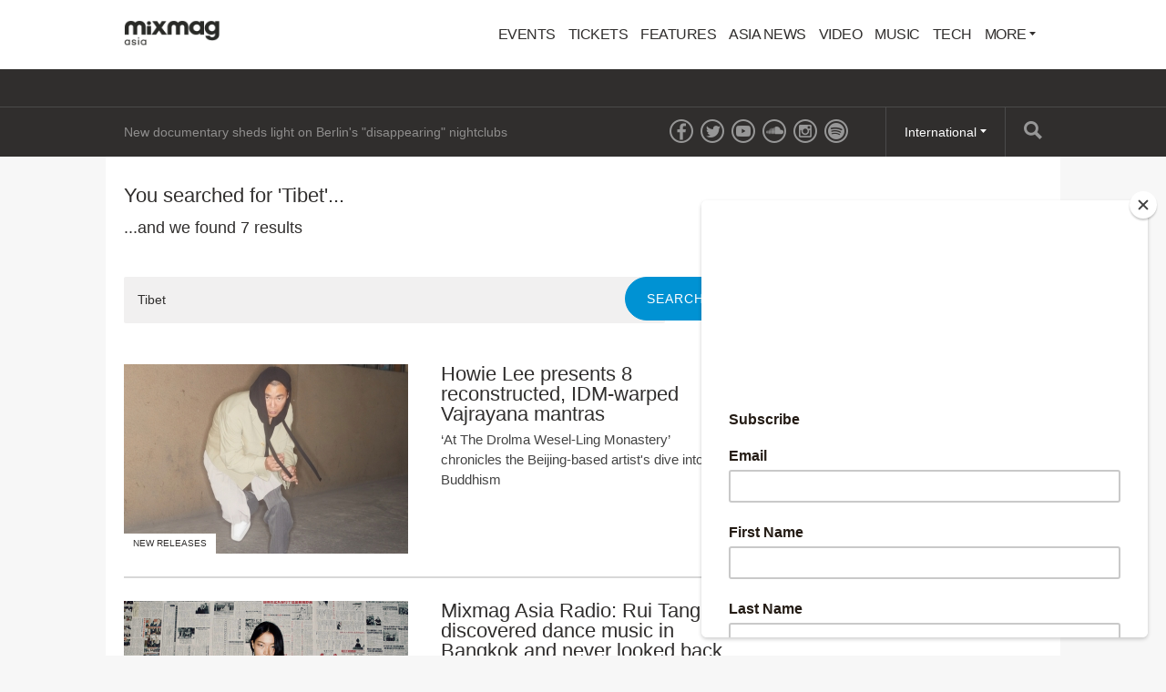

--- FILE ---
content_type: text/html; charset=utf-8
request_url: https://mixmag.asia/search?q=Tibet
body_size: 5277
content:
<!DOCTYPE html>
<html prefix="og: http://ogp.me/ns#" >
  <head>
                  	    <title>Search - Mixmag Asia</title>
    <meta name="description" content="">
    <link rel='canonical' href="https://mixmag.asia/search">
    <meta name="viewport" id="viewport" content="width=device-width, initial-scale=1">
    <meta name="facebook-domain-verification" content="f8g3zctjj4u7jbimah7lbgnl7j2ulc" />         <link rel="stylesheet" href="https://mixmag.asia/assets/css/screen.css">
              <script>
            (function(i,s,o,g,r,a,m){i['GoogleAnalyticsObject']=r;i[r]=i[r]||function(){	
            (i[r].q=i[r].q||[]).push(arguments)},i[r].l=1*new Date();a=s.createElement(o),	
            m=s.getElementsByTagName(o)[0];a.async=1;a.src=g;m.parentNode.insertBefore(a,m)	
            })(window,document,'script','//www.google-analytics.com/analytics.js?aip=1','ga');
            ga('create', 'UA-59534264-8', 'auto');
            ga('create', 'UA-59534264-4', 'auto', {'name': 'network'});
            ga('send', 'pageview');
            ga('network.send', 'pageview');
        </script>
    
    <script>
	  			var preview = false;
	  

      var dfpId = "149393820";
      var dfpPrefix = "_ASIA_";
      var disableDFP = false;
      var disableTakeover = false;
      var allowTaboola = 1;
	          var gtmMode = false;
        </script>

		<meta property="fb:app_id" content="1776565319313760" />		<meta property="fb:pages" content="776592812364469" />
        <script src="https://code.jquery.com/jquery-2.1.3.min.js"></script>
        <script src="https://mixmag.asia/assets/js/mixmag.js?v=26-11-25"></script>
        <script>
            var mixmagLocaleForInfiniteLoadTitle = 'Mixmag Asia';
        </script>
		<script src="https://cdn.onesignal.com/sdks/OneSignalSDK.js" async=""></script>
<script>
  var OneSignal = window.OneSignal || [];
  OneSignal.push(function() {
    OneSignal.init({
      appId: "668377ec-4459-4ad6-8930-b64d71bb0556",
    });
  });
</script>

<!-- Google Adsense tracking code  -->

<script async src="https://pagead2.googlesyndication.com/pagead/js/adsbygoogle.js?client=ca-pub-9586186438392484"
     crossorigin="anonymous"></script>



<script type="text/javascript" src="//downloads.mailchimp.com/js/signup-forms/popup/unique-methods/embed.js" data-dojo-config="usePlainJson: true, isDebug: false"></script>
<script type="text/javascript">window.dojoRequire(["mojo/signup-forms/Loader"], function(L) { L.start({"baseUrl":"mc.us20.list-manage.com","uuid":"7de869ec56f5031f85430b177","lid":"1037a4bdf1","uniqueMethods":true}) })</script>

<!-- Facebook Pixel Code -->
<script>
!function(f,b,e,v,n,t,s)
{if(f.fbq)return;n=f.fbq=function(){n.callMethod?
n.callMethod.apply(n,arguments):n.queue.push(arguments)};
if(!f._fbq)f._fbq=n;n.push=n;n.loaded=!0;n.version='2.0';
n.queue=[];t=b.createElement(e);t.async=!0;
t.src=v;s=b.getElementsByTagName(e)[0];
s.parentNode.insertBefore(t,s)}(window,document,'script',
'https://connect.facebook.net/en_US/fbevents.js');
 fbq('init', '620773352087916'); 
fbq('track', 'PageView');
</script>
<noscript>
 <img height="1" width="1" 
src="https://www.facebook.com/tr?id=620773352087916&ev=PageView
&noscript=1"/>
</noscript>
<!-- End Facebook Pixel Code -->		
		
      		<style>
			* {
				font-family: sans-serif !important;
			}
		</style>
		
		
  </head>
  <body  data-e="">
	       	  

	    <script>(function(d, s, id) {
	      var js, fjs = d.getElementsByTagName(s)[0];
	      if (d.getElementById(id)) return;
	      js = d.createElement(s); js.id = id;
	      js.src = "//connect.facebook.net/en_US/sdk.js#xfbml=1&version=v2.5&appId=1513631915570801";
	      fjs.parentNode.insertBefore(js, fjs);
	    }(document, 'script', 'facebook-jssdk'));</script>



		  		  <!-- Desktop Header -->
		  <div class="do">
		      <!-- SO: Standard Header -->
<!-- NOTE: I can't build styles locally, so I'm using the `style` attribute to make some changes to the way the logo is positioned. -->
<header class="site-header">
  <div style="display: flex; align-items: center" class="container">
    <a
      href="/"
      style="display: block; float: none; top: auto"
      class="site-header__logo"
      ><img
        style="width: 140px"
        src="https://mixmag.asia/assets/uploads/images/logo.png"
        alt="Mixmag Asia"
    /></a>

    <nav class="nav">
      <ul>
                  <li class="nav__parent">
   	     	  <a href="/events/">Events</a>
   	  	  </li>
		                      <li class="nav__parent">
	     	  <a href="/tickets/">Tickets</a>
	  	  </li>
		                    <li class="nav__parent">
          <a href="/features-1">Features</a>
        </li>
                <li class="nav__parent">
          <a href="/local">Asia News</a>
        </li>
                <li class="nav__parent">
          <a href="/video">Video</a>
        </li>
                <li class="nav__parent">
          <a href="/music">Music</a>
        </li>
                <li class="nav__parent">
          <a href="/tech">Tech</a>
        </li>
                <li class="nav__parent dropdown__selector">
          <a href="#"
            >More <i class="ico ico__arrow ico__arrow--black"></i
          ></a>
          <ul>
            <li class="dropdown__item"><a href="/page/contact-mixmag-asia/">Contact Mixmag</a></li>
<li class="dropdown__item"><a href="/page/advertisers-media-pack/">Advertisers/Media Pack</a></li>
<li class="dropdown__item"><a href="/page/cookie-policy/">Cookie Policy</a></li>
<li class="dropdown__item"><a href="/page/terms-conditions/">Terms and Conditions</a></li>
          </ul>
        </li>
      </ul>
    </nav>
  </div>
</header>
<!-- EO: Standard Header -->

		        <div class="billboard">
		          <div class="dfp_billboard"></div>
		        </div>

		        <div class="top-bar">
		          <div class="container">
		            <div class="js-ticker"></div>
							<a href="/search/" class="top-bar__search">
								<i class="ico ico__search"></i>
							</a>
		            <ul class="international">
  <li class="dropdown__selector">
    International <i class="ico ico__arrow"></i>
    <ul class="dropdown--international">
      <li class="dropdown__item">
        <a href="https://mixmag.net/">Global</a>
      </li>
      <li class="dropdown__item">
        <a href="https://mixmagadria.com/">Adria</a>
      </li>
      <li class="dropdown__item">
        <a href="https://mixmag.asia/">Asia</a>
      </li>
      <li class="dropdown__item">
        <a href="https://mixmag.net.au/">Australia / NZ</a>
      </li>
      <li class="dropdown__item">
        <a href="https://mixmag.com.br/">Brazil</a>
      </li>
      <li class="dropdown__item">
        <a href="https://mixmagcaribbean.com/">Caribbean</a>
      </li>
      <li class="dropdown__item">
        <a href="https://mixmag.com.cn/">China</a>
      </li>
      <li class="dropdown__item">
        <a href="https://mixmag.fr/">France</a>
      </li>
      <li class="dropdown__item">
        <a href="https://mixmaggermany.de/">Germany</a>
      </li>
      <li class="dropdown__item">
        <a href="https://mixmag.ge/en">Georgia - English</a>
      </li>
      <li class="dropdown__item">
        <a href="https://mixmag.ge/ka">Georgia - Georgian</a>
      </li>
	<li class="dropdown__item">
        <a href="https://mixmagit.com/">Italy</a>
      </li>
      <li class="dropdown__item">
        <a href="https://www.mixmagjapan.com/">Japan</a>
      </li>
      <li class="dropdown__item">
        <a href="https://www.mixmag.kr/">Korea</a>
      </li>
      <li class="dropdown__item">
        <a href="https://mixmaglatinamerica.com/">Latin America</a>
      </li>
      <li class="dropdown__item">
        <a href="https://mixmagmena.com/">MENA - English</a>
      </li>
      <li class="dropdown__item">
        <a href="https://mixmagnl.com/">Netherlands</a>
      </li>
      <li class="dropdown__item">
        <a href="https://mixmag.es/">Spain</a>
      </li>
      <li class="dropdown__item">
        <a href="https://mixmag.com.tr/">Turkey</a>
      </li>
      <li class="dropdown__item">
        <a href="https://mixmaguae.com/">UAE</a>
      </li>
      <li class="dropdown__item">
        <a href="https://mixmagukraine.com/">Ukraine</a>
      </li>
    </ul>
  </li>
</ul>
		            <ul class="social">
    <li class="social__network"><a href="https://www.facebook.com/mixmagasia" class="ico ico__facebook"></a></li>    <li class="social__network"><a href="https://twitter.com/mixmagasia" class="ico ico__twitter"></a></li>    <li class="social__network"><a href="https://youtube.com/@culturehubasia" class="ico ico__youtube"></a></li>            <li class="social__network"><a href="https://soundcloud.com/mixmagasia" class="ico ico__soundcloud"></a></li>        <li class="social__network"><a href="https://www.instagram.com/mixmagasia/" class="ico ico__instagram"></a></li>    <li class="social__network"><a href="https://open.spotify.com/user/vh79cywt7aa289fju1w2antmr?si=cc97ed748c6b41c5" class="ico ico__spotify"></a></li></ul>
		          </div>
		        </div>
		    </div>

		    <div class="mo mo-fixed-header">
		        <header class="site-header-mo">
  <a href="/" class="site-header-mo__logo"
    ><img
      style="width: 140px"
      src="https://mixmag.asia/assets/uploads/images/logo_white.svg"
      alt="Mixmag Asia"
  /></a>
    <a href="/search" class="site-header-mo__left"><img src="/assets/img/mobile-icons/search.png" height="24" alt="Search"></a>
  <a href="#" class="site-header-mo__right js-burger"
    ><img src="/assets/img/mobile-icons/burger.png" height="24" alt="Menu"></a
  >
</header>

<div class="site-header-mo__shortcuts">
  <a href="/" class="site-header-mo__left">Home</a>

    <a href="/news/">Latest News</a>
  
  <a href="#" class="site-header-mo__right js-burger">Menu</a>
</div>

<nav class="site-header-mo__nav">
  <ul>
    <li><a href="/">Home</a></li>
        <li>
      <a href="/events/">Events</a>
    </li>
            <li>
      <a href="/tickets/">Tickets</a>
    </li>
            <li><a href="/features-1">Features</a></li>
        <li><a href="/local">Asia News</a></li>
        <li><a href="/video">Video</a></li>
        <li><a href="/music">Music</a></li>
        <li><a href="/tech">Tech</a></li>
            <li>
      <a href="#" class="has-sub">Mixmag</a>
      <ul class="site-header-mo__nav--sub">
        <li class="dropdown__item"><a href="/page/contact-mixmag-asia/">Contact Mixmag</a></li>
<li class="dropdown__item"><a href="/page/advertisers-media-pack/">Advertisers/Media Pack</a></li>
<li class="dropdown__item"><a href="/page/cookie-policy/">Cookie Policy</a></li>
<li class="dropdown__item"><a href="/page/terms-conditions/">Terms and Conditions</a></li>
      </ul>
    </li>
  </ul>
</nav>
		    </div>

      <!-- SO: Main Contents -->
      <main class="container">        
<article class="pull--pad" data-template="search">
  <div class="mo push--small mobile-ad mobile-ad--top">
  <div id="dfp_mobile" class="dfp_mobile"></div>
</div>

  <div class="d-grid d-grid--focal">
    <div class="grid__item grid__item--main">
            
      <h1 class="section-head push--mini">
        You searched for &#039;Tibet&#039;...
      </h1>

            <div class="copy push">
        <p>
          ...and we found 7
          results
        </p>
      </div>
      
      <form
        action="https://mixmag.asia/search"
        class="form form--single push--large"
      >
        <input type="search" class="form__field" name="q" value="Tibet" />
        <input type="submit" class="btn btn--alt" value="Search" />
      </form>

                  
			
	<article class="story-block story-block--side " dir="ltr">
		<a href="/read/howie-lee-at-the-drolma-wesel-ling-monastery-ep-buddhist-mantras-club-beats-new-releases" class="story-block__clickable">
						<figure class="story-block__figure">
																															<img src="https://mixmag.asia/assets/uploads/images/_columns3/howie-lee-2024.jpg" width="184" height="123">
								<span class="context-marker" >New Releases </span>			</figure>
						<div class="story-block__content">
								<h3 class="story-block__title">Howie Lee presents 8 reconstructed, IDM-warped Vajrayana mantras</h3>
									<div class="story-block__excerpt">
						<p>‘At The Drolma Wesel-Ling Monastery’ chronicles the Beijing-based artist&#039;s dive into Buddhism</p>
					</div>
							</div>
			<div class="clear"></div>
		</a>
	</article>
	            
			
	<article class="story-block story-block--side " dir="ltr">
		<a href="/read/mixmag-asia-radio-rui-tang-island-raving-days-koh-phangan-converted-her-to-djing-exclusive-mixes" class="story-block__clickable">
						<figure class="story-block__figure">
																															<img src="https://mixmag.asia/assets/uploads/images/_columns3/2023.01.25-MMA-Radio-Rui-Tang-Mixcloud-Cover.png" width="184" height="123">
								<span class="context-marker" >Mixes</span>			</figure>
						<div class="story-block__content">
								<h3 class="story-block__title">Mixmag Asia Radio: Rui Tang discovered dance music in Bangkok and never looked back</h3>
									<div class="story-block__excerpt">
						<p>Rui Tang opens for Mixmag Asia presents Radio Slave, tonight!</p>
					</div>
							</div>
			<div class="clear"></div>
		</a>
	</article>
	            
			
	<article class="story-block story-block--side " dir="ltr">
		<a href="/feature/best-albums-2022" class="story-block__clickable">
						<figure class="story-block__figure">
																																								<img src="https://mixmag.asia/assets/uploads/images/_columns3/BEST-ALBUM-OF-2022_1.jpg" width="184" height="123">
								<span class="context-marker" >Lists</span>			</figure>
						<div class="story-block__content">
								<h3 class="story-block__title">Mixmag Asia&#039;s Best Albums Of 2022</h3>
									<div class="story-block__excerpt">
						<p>The long-players that kept us moving &amp; grooving through the last 12 months</p>
					</div>
							</div>
			<div class="clear"></div>
		</a>
	</article>
	            
					<article class="story-block story-block--side ">
				<figure class="story-block__figure">
			<div class="story-block__sc-frame story-block__sc-frame--placeholder" data-soundcloud="https%3A%2F%2Fsoundcloud.com%2Fmixmagasia%2Faudio-asia-hamza-dakini-tales%3Futm_source%3Dclipboard%26utm_medium%3Dtext%26utm_campaign%3Dsocial_sharing" data-title="​Audio Asia: Hamza Rahimtula imbibes Tibetan spirit into the deep house grooves of &#039;Dakini Tales&#039;">
																		<img src="https://mixmag.asia/assets/uploads/images/_columns3/2022.04.05-Hamza-Rahimtula-Dakini-Tales-Cover.png" width="184" height="123">
							</div>
			<span class="context-marker">Audio Asia</span>		</figure>
	<a href="/read/hamza-rahimtula-dakini-tales-audio-asia" class="story-block__clickable">
		<div class="story-block__content">
						<h3 class="story-block__title">​Audio Asia: Hamza Rahimtula imbibes Tibetan spirit into the deep house grooves of &#039;Dakini Tales&#039;</h3>
			<div class="story-block__excerpt">
				<p>The Indian artist&#039;s latest Banjara series adventures take him to the roof of the world</p>
			</div>
		</div>
	</a>
	<div class="clear"></div>
</article>
	            
			
	<article class="story-block story-block--side " dir="ltr">
		<a href="/read/sound-shop-balansa-yeti-out-capsule-fashion" class="story-block__clickable">
						<figure class="story-block__figure">
																															<img src="https://mixmag.asia/assets/uploads/images/_columns3/Yeti-Balansa-02.jpg" width="184" height="123">
								<span class="context-marker" >Fashion</span>			</figure>
						<div class="story-block__content">
								<h3 class="story-block__title">SOUND SHOP balansa &amp; Yeti Out depart from the dance floor for a visceral capsule inspired audio, apparel &amp; aroma</h3>
									<div class="story-block__excerpt">
						<p>The collection is called SOUND DEALER // SOUND HEALER &amp; comes paired with a mix</p>
					</div>
							</div>
			<div class="clear"></div>
		</a>
	</article>
	            
			
	<article class="story-block story-block--side " dir="ltr">
		<a href="/read/inspector-maal-organic-electronica-debut-ep-krunk-kulture-new-releases" class="story-block__clickable">
						<figure class="story-block__figure">
																															<img src="https://mixmag.asia/assets/uploads/images/_columns3/Inspector-Maal-1.jpg" width="184" height="123">
								<span class="context-marker" >New Releases </span>			</figure>
						<div class="story-block__content">
								<h3 class="story-block__title">Inspector Maal draws on homegrown organic electronica for his debut EP</h3>
									<div class="story-block__excerpt">
						<p>KRUNK KULTURE also hosts their debut label showcase this weekend at Auro in New Delhi</p>
					</div>
							</div>
			<div class="clear"></div>
		</a>
	</article>
	            
			
	<article class="story-block story-block--side " dir="ltr">
		<a href="/read/dalai-lama-dropping-debut-album-local" class="story-block__clickable">
						<figure class="story-block__figure">
																															<img src="https://mixmag.asia/assets/uploads/images/_columns3/Dalai-Lama-prayer.jpg" width="184" height="123">
								<span class="context-marker" >Asia News</span>			</figure>
						<div class="story-block__content">
								<h3 class="story-block__title">The Dalai Lama is dropping his debut album</h3>
									<div class="story-block__excerpt">
						<p>‘Inner World’ is in celebration of his 85th birthday </p>
					</div>
							</div>
			<div class="clear"></div>
		</a>
	</article>
	         <div class="clear"></div>
            </div>

    <div class="grid__item grid__item--aside sidebar">
      <div data-mutual-ad="149393820/Mixmag/Right_Units" class="mpu"></div>
      <div class="js-widgets"></div>
    </div>
    <div class="clear"></div>
  </div>
</article>
        </main>      <!-- EO: Main Contents -->

        
					    <div class="takeover">
	      <div class="takeover__left" id="dfp_takeover-left" style="left:-440px !important;"></div>
	      <div class="takeover__right" id="dfp_takeover-right" style="right:-440px !important;"></div>
	    </div>
		

    
        

        
    <div class="dfp_1x1-ros"></div>

	<div id="addsupply"></div>
	<script>
        var aenabled = false;
        
                    abchecker = function(){
                if(aenabled) {
                    ga('send', 'event', 'AdBlocked', 'Shown', {'nonInteraction': 1});
                } else {
                    ga('send', 'event', 'AdBlocked', 'Blocked', {'nonInteraction': 1});
                }
            };
        
		document.write('<scr' + 'ipt type="text/javascript" src="/assets/js/ads.js"><\/scr' + 'ipt>');
		document.write('<scr' + 'ipt type="text/javascript" src="/assets/js/abchecker.js"><\/scr' + 'ipt>');
    </script>
  <script defer src="https://static.cloudflareinsights.com/beacon.min.js/vcd15cbe7772f49c399c6a5babf22c1241717689176015" integrity="sha512-ZpsOmlRQV6y907TI0dKBHq9Md29nnaEIPlkf84rnaERnq6zvWvPUqr2ft8M1aS28oN72PdrCzSjY4U6VaAw1EQ==" data-cf-beacon='{"version":"2024.11.0","token":"6dc1fabe44514e329f7d2789174d35d6","r":1,"server_timing":{"name":{"cfCacheStatus":true,"cfEdge":true,"cfExtPri":true,"cfL4":true,"cfOrigin":true,"cfSpeedBrain":true},"location_startswith":null}}' crossorigin="anonymous"></script>
</body>
</html>


--- FILE ---
content_type: text/html; charset=utf-8
request_url: https://mixmag.asia/dynamic/ticker
body_size: 5
content:
<ul class="ticker">
    <li class="ticker__slide"><a href="/read/documentary-berlin-nightclub-closures-released-danced-out-film-tv">New documentary sheds light on Berlin&#039;s &quot;disappearing&quot; nightclubs</a></li><li class="ticker__slide"><a href="/read/hip-hop-most-downloaded-genre-on-splice-for-third-year-in-a-row-news">Hip hop most downloaded genre on Splice for third year in a row</a></li><li class="ticker__slide"><a href="/feature/a-peek-inside-le-cirque-home-of-the-mixmag-lab-jakarta-debut-swillfam">A peek inside Le Cirque; home of The Mixmag Lab Jakarta’s debut</a></li><li class="ticker__slide"><a href="/read/dguru-launches-sangsu-records-with-9-track-compilation-south-korea-local">Dguru launches Sangsu Records with 9-track compilation</a></li></ul>

--- FILE ---
content_type: text/html; charset=utf-8
request_url: https://www.google.com/recaptcha/api2/aframe
body_size: 267
content:
<!DOCTYPE HTML><html><head><meta http-equiv="content-type" content="text/html; charset=UTF-8"></head><body><script nonce="OxwC3NntPREtWkgSLuI-dg">/** Anti-fraud and anti-abuse applications only. See google.com/recaptcha */ try{var clients={'sodar':'https://pagead2.googlesyndication.com/pagead/sodar?'};window.addEventListener("message",function(a){try{if(a.source===window.parent){var b=JSON.parse(a.data);var c=clients[b['id']];if(c){var d=document.createElement('img');d.src=c+b['params']+'&rc='+(localStorage.getItem("rc::a")?sessionStorage.getItem("rc::b"):"");window.document.body.appendChild(d);sessionStorage.setItem("rc::e",parseInt(sessionStorage.getItem("rc::e")||0)+1);localStorage.setItem("rc::h",'1769233534840');}}}catch(b){}});window.parent.postMessage("_grecaptcha_ready", "*");}catch(b){}</script></body></html>